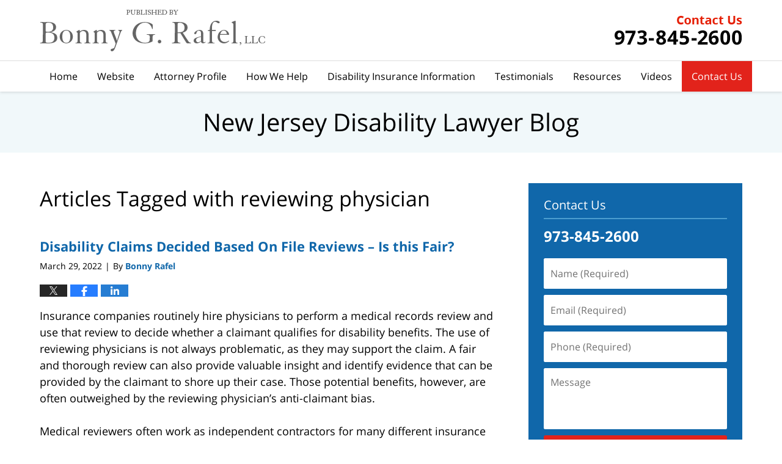

--- FILE ---
content_type: text/html; charset=UTF-8
request_url: https://www.newjerseydisabilitylawyerblog.com/tag/reviewing-physician/
body_size: 12015
content:
<!DOCTYPE html>
<html class="no-js displaymode-full" itemscope itemtype="http://schema.org/Blog" lang="en-US">
	<head prefix="og: http://ogp.me/ns#" >
		<meta http-equiv="Content-Type" content="text/html; charset=utf-8" />
		<title>reviewing physician Tag Archives &#8212; New Jersey Disability Lawyer Blog</title>
		<meta name="viewport" content="width=device-width, initial-scale=1.0" />

		<link rel="stylesheet" type="text/css" media="all" href="/jresources/v/20220401084717/css/main.css" />


		<script type="text/javascript">
			document.documentElement.className = document.documentElement.className.replace(/\bno-js\b/,"js");
		</script>

		<meta name="referrer" content="origin" />
		<meta name="referrer" content="unsafe-url" />

		<meta name='robots' content='noindex, follow' />
	<style>img:is([sizes="auto" i], [sizes^="auto," i]) { contain-intrinsic-size: 3000px 1500px }</style>
	
	<!-- This site is optimized with the Yoast SEO plugin v25.5 - https://yoast.com/wordpress/plugins/seo/ -->
	<meta name="description" content="New Jersey Disability Lawyer Blog &#8212; reviewing physician Tag &#8212; New Jersey Disability Lawyer Blog" />
	<meta name="twitter:card" content="summary_large_image" />
	<meta name="twitter:title" content="reviewing physician Tag Archives &#8212; New Jersey Disability Lawyer Blog" />
	<meta name="twitter:description" content="New Jersey Disability Lawyer Blog &#8212; reviewing physician Tag &#8212; New Jersey Disability Lawyer Blog" />
	<!-- / Yoast SEO plugin. -->


<link rel="alternate" type="application/rss+xml" title="New Jersey Disability Lawyer Blog &raquo; Feed" href="https://www.newjerseydisabilitylawyerblog.com/feed/" />
<link rel="alternate" type="application/rss+xml" title="New Jersey Disability Lawyer Blog &raquo; Comments Feed" href="https://www.newjerseydisabilitylawyerblog.com/comments/feed/" />
<link rel="alternate" type="application/rss+xml" title="New Jersey Disability Lawyer Blog &raquo; reviewing physician Tag Feed" href="https://www.newjerseydisabilitylawyerblog.com/tag/reviewing-physician/feed/" />
<script type="text/javascript">
/* <![CDATA[ */
window._wpemojiSettings = {"baseUrl":"https:\/\/s.w.org\/images\/core\/emoji\/16.0.1\/72x72\/","ext":".png","svgUrl":"https:\/\/s.w.org\/images\/core\/emoji\/16.0.1\/svg\/","svgExt":".svg","source":{"concatemoji":"https:\/\/www.newjerseydisabilitylawyerblog.com\/wp-includes\/js\/wp-emoji-release.min.js?ver=ef08febdc3dce7220473ad292b6eccdf"}};
/*! This file is auto-generated */
!function(s,n){var o,i,e;function c(e){try{var t={supportTests:e,timestamp:(new Date).valueOf()};sessionStorage.setItem(o,JSON.stringify(t))}catch(e){}}function p(e,t,n){e.clearRect(0,0,e.canvas.width,e.canvas.height),e.fillText(t,0,0);var t=new Uint32Array(e.getImageData(0,0,e.canvas.width,e.canvas.height).data),a=(e.clearRect(0,0,e.canvas.width,e.canvas.height),e.fillText(n,0,0),new Uint32Array(e.getImageData(0,0,e.canvas.width,e.canvas.height).data));return t.every(function(e,t){return e===a[t]})}function u(e,t){e.clearRect(0,0,e.canvas.width,e.canvas.height),e.fillText(t,0,0);for(var n=e.getImageData(16,16,1,1),a=0;a<n.data.length;a++)if(0!==n.data[a])return!1;return!0}function f(e,t,n,a){switch(t){case"flag":return n(e,"\ud83c\udff3\ufe0f\u200d\u26a7\ufe0f","\ud83c\udff3\ufe0f\u200b\u26a7\ufe0f")?!1:!n(e,"\ud83c\udde8\ud83c\uddf6","\ud83c\udde8\u200b\ud83c\uddf6")&&!n(e,"\ud83c\udff4\udb40\udc67\udb40\udc62\udb40\udc65\udb40\udc6e\udb40\udc67\udb40\udc7f","\ud83c\udff4\u200b\udb40\udc67\u200b\udb40\udc62\u200b\udb40\udc65\u200b\udb40\udc6e\u200b\udb40\udc67\u200b\udb40\udc7f");case"emoji":return!a(e,"\ud83e\udedf")}return!1}function g(e,t,n,a){var r="undefined"!=typeof WorkerGlobalScope&&self instanceof WorkerGlobalScope?new OffscreenCanvas(300,150):s.createElement("canvas"),o=r.getContext("2d",{willReadFrequently:!0}),i=(o.textBaseline="top",o.font="600 32px Arial",{});return e.forEach(function(e){i[e]=t(o,e,n,a)}),i}function t(e){var t=s.createElement("script");t.src=e,t.defer=!0,s.head.appendChild(t)}"undefined"!=typeof Promise&&(o="wpEmojiSettingsSupports",i=["flag","emoji"],n.supports={everything:!0,everythingExceptFlag:!0},e=new Promise(function(e){s.addEventListener("DOMContentLoaded",e,{once:!0})}),new Promise(function(t){var n=function(){try{var e=JSON.parse(sessionStorage.getItem(o));if("object"==typeof e&&"number"==typeof e.timestamp&&(new Date).valueOf()<e.timestamp+604800&&"object"==typeof e.supportTests)return e.supportTests}catch(e){}return null}();if(!n){if("undefined"!=typeof Worker&&"undefined"!=typeof OffscreenCanvas&&"undefined"!=typeof URL&&URL.createObjectURL&&"undefined"!=typeof Blob)try{var e="postMessage("+g.toString()+"("+[JSON.stringify(i),f.toString(),p.toString(),u.toString()].join(",")+"));",a=new Blob([e],{type:"text/javascript"}),r=new Worker(URL.createObjectURL(a),{name:"wpTestEmojiSupports"});return void(r.onmessage=function(e){c(n=e.data),r.terminate(),t(n)})}catch(e){}c(n=g(i,f,p,u))}t(n)}).then(function(e){for(var t in e)n.supports[t]=e[t],n.supports.everything=n.supports.everything&&n.supports[t],"flag"!==t&&(n.supports.everythingExceptFlag=n.supports.everythingExceptFlag&&n.supports[t]);n.supports.everythingExceptFlag=n.supports.everythingExceptFlag&&!n.supports.flag,n.DOMReady=!1,n.readyCallback=function(){n.DOMReady=!0}}).then(function(){return e}).then(function(){var e;n.supports.everything||(n.readyCallback(),(e=n.source||{}).concatemoji?t(e.concatemoji):e.wpemoji&&e.twemoji&&(t(e.twemoji),t(e.wpemoji)))}))}((window,document),window._wpemojiSettings);
/* ]]> */
</script>
<style id='wp-emoji-styles-inline-css' type='text/css'>

	img.wp-smiley, img.emoji {
		display: inline !important;
		border: none !important;
		box-shadow: none !important;
		height: 1em !important;
		width: 1em !important;
		margin: 0 0.07em !important;
		vertical-align: -0.1em !important;
		background: none !important;
		padding: 0 !important;
	}
</style>
<link rel='stylesheet' id='wp-block-library-css' href='https://www.newjerseydisabilitylawyerblog.com/wp-includes/css/dist/block-library/style.min.css?ver=ef08febdc3dce7220473ad292b6eccdf' type='text/css' media='all' />
<style id='classic-theme-styles-inline-css' type='text/css'>
/*! This file is auto-generated */
.wp-block-button__link{color:#fff;background-color:#32373c;border-radius:9999px;box-shadow:none;text-decoration:none;padding:calc(.667em + 2px) calc(1.333em + 2px);font-size:1.125em}.wp-block-file__button{background:#32373c;color:#fff;text-decoration:none}
</style>
<style id='global-styles-inline-css' type='text/css'>
:root{--wp--preset--aspect-ratio--square: 1;--wp--preset--aspect-ratio--4-3: 4/3;--wp--preset--aspect-ratio--3-4: 3/4;--wp--preset--aspect-ratio--3-2: 3/2;--wp--preset--aspect-ratio--2-3: 2/3;--wp--preset--aspect-ratio--16-9: 16/9;--wp--preset--aspect-ratio--9-16: 9/16;--wp--preset--color--black: #000000;--wp--preset--color--cyan-bluish-gray: #abb8c3;--wp--preset--color--white: #ffffff;--wp--preset--color--pale-pink: #f78da7;--wp--preset--color--vivid-red: #cf2e2e;--wp--preset--color--luminous-vivid-orange: #ff6900;--wp--preset--color--luminous-vivid-amber: #fcb900;--wp--preset--color--light-green-cyan: #7bdcb5;--wp--preset--color--vivid-green-cyan: #00d084;--wp--preset--color--pale-cyan-blue: #8ed1fc;--wp--preset--color--vivid-cyan-blue: #0693e3;--wp--preset--color--vivid-purple: #9b51e0;--wp--preset--gradient--vivid-cyan-blue-to-vivid-purple: linear-gradient(135deg,rgba(6,147,227,1) 0%,rgb(155,81,224) 100%);--wp--preset--gradient--light-green-cyan-to-vivid-green-cyan: linear-gradient(135deg,rgb(122,220,180) 0%,rgb(0,208,130) 100%);--wp--preset--gradient--luminous-vivid-amber-to-luminous-vivid-orange: linear-gradient(135deg,rgba(252,185,0,1) 0%,rgba(255,105,0,1) 100%);--wp--preset--gradient--luminous-vivid-orange-to-vivid-red: linear-gradient(135deg,rgba(255,105,0,1) 0%,rgb(207,46,46) 100%);--wp--preset--gradient--very-light-gray-to-cyan-bluish-gray: linear-gradient(135deg,rgb(238,238,238) 0%,rgb(169,184,195) 100%);--wp--preset--gradient--cool-to-warm-spectrum: linear-gradient(135deg,rgb(74,234,220) 0%,rgb(151,120,209) 20%,rgb(207,42,186) 40%,rgb(238,44,130) 60%,rgb(251,105,98) 80%,rgb(254,248,76) 100%);--wp--preset--gradient--blush-light-purple: linear-gradient(135deg,rgb(255,206,236) 0%,rgb(152,150,240) 100%);--wp--preset--gradient--blush-bordeaux: linear-gradient(135deg,rgb(254,205,165) 0%,rgb(254,45,45) 50%,rgb(107,0,62) 100%);--wp--preset--gradient--luminous-dusk: linear-gradient(135deg,rgb(255,203,112) 0%,rgb(199,81,192) 50%,rgb(65,88,208) 100%);--wp--preset--gradient--pale-ocean: linear-gradient(135deg,rgb(255,245,203) 0%,rgb(182,227,212) 50%,rgb(51,167,181) 100%);--wp--preset--gradient--electric-grass: linear-gradient(135deg,rgb(202,248,128) 0%,rgb(113,206,126) 100%);--wp--preset--gradient--midnight: linear-gradient(135deg,rgb(2,3,129) 0%,rgb(40,116,252) 100%);--wp--preset--font-size--small: 13px;--wp--preset--font-size--medium: 20px;--wp--preset--font-size--large: 36px;--wp--preset--font-size--x-large: 42px;--wp--preset--spacing--20: 0.44rem;--wp--preset--spacing--30: 0.67rem;--wp--preset--spacing--40: 1rem;--wp--preset--spacing--50: 1.5rem;--wp--preset--spacing--60: 2.25rem;--wp--preset--spacing--70: 3.38rem;--wp--preset--spacing--80: 5.06rem;--wp--preset--shadow--natural: 6px 6px 9px rgba(0, 0, 0, 0.2);--wp--preset--shadow--deep: 12px 12px 50px rgba(0, 0, 0, 0.4);--wp--preset--shadow--sharp: 6px 6px 0px rgba(0, 0, 0, 0.2);--wp--preset--shadow--outlined: 6px 6px 0px -3px rgba(255, 255, 255, 1), 6px 6px rgba(0, 0, 0, 1);--wp--preset--shadow--crisp: 6px 6px 0px rgba(0, 0, 0, 1);}:where(.is-layout-flex){gap: 0.5em;}:where(.is-layout-grid){gap: 0.5em;}body .is-layout-flex{display: flex;}.is-layout-flex{flex-wrap: wrap;align-items: center;}.is-layout-flex > :is(*, div){margin: 0;}body .is-layout-grid{display: grid;}.is-layout-grid > :is(*, div){margin: 0;}:where(.wp-block-columns.is-layout-flex){gap: 2em;}:where(.wp-block-columns.is-layout-grid){gap: 2em;}:where(.wp-block-post-template.is-layout-flex){gap: 1.25em;}:where(.wp-block-post-template.is-layout-grid){gap: 1.25em;}.has-black-color{color: var(--wp--preset--color--black) !important;}.has-cyan-bluish-gray-color{color: var(--wp--preset--color--cyan-bluish-gray) !important;}.has-white-color{color: var(--wp--preset--color--white) !important;}.has-pale-pink-color{color: var(--wp--preset--color--pale-pink) !important;}.has-vivid-red-color{color: var(--wp--preset--color--vivid-red) !important;}.has-luminous-vivid-orange-color{color: var(--wp--preset--color--luminous-vivid-orange) !important;}.has-luminous-vivid-amber-color{color: var(--wp--preset--color--luminous-vivid-amber) !important;}.has-light-green-cyan-color{color: var(--wp--preset--color--light-green-cyan) !important;}.has-vivid-green-cyan-color{color: var(--wp--preset--color--vivid-green-cyan) !important;}.has-pale-cyan-blue-color{color: var(--wp--preset--color--pale-cyan-blue) !important;}.has-vivid-cyan-blue-color{color: var(--wp--preset--color--vivid-cyan-blue) !important;}.has-vivid-purple-color{color: var(--wp--preset--color--vivid-purple) !important;}.has-black-background-color{background-color: var(--wp--preset--color--black) !important;}.has-cyan-bluish-gray-background-color{background-color: var(--wp--preset--color--cyan-bluish-gray) !important;}.has-white-background-color{background-color: var(--wp--preset--color--white) !important;}.has-pale-pink-background-color{background-color: var(--wp--preset--color--pale-pink) !important;}.has-vivid-red-background-color{background-color: var(--wp--preset--color--vivid-red) !important;}.has-luminous-vivid-orange-background-color{background-color: var(--wp--preset--color--luminous-vivid-orange) !important;}.has-luminous-vivid-amber-background-color{background-color: var(--wp--preset--color--luminous-vivid-amber) !important;}.has-light-green-cyan-background-color{background-color: var(--wp--preset--color--light-green-cyan) !important;}.has-vivid-green-cyan-background-color{background-color: var(--wp--preset--color--vivid-green-cyan) !important;}.has-pale-cyan-blue-background-color{background-color: var(--wp--preset--color--pale-cyan-blue) !important;}.has-vivid-cyan-blue-background-color{background-color: var(--wp--preset--color--vivid-cyan-blue) !important;}.has-vivid-purple-background-color{background-color: var(--wp--preset--color--vivid-purple) !important;}.has-black-border-color{border-color: var(--wp--preset--color--black) !important;}.has-cyan-bluish-gray-border-color{border-color: var(--wp--preset--color--cyan-bluish-gray) !important;}.has-white-border-color{border-color: var(--wp--preset--color--white) !important;}.has-pale-pink-border-color{border-color: var(--wp--preset--color--pale-pink) !important;}.has-vivid-red-border-color{border-color: var(--wp--preset--color--vivid-red) !important;}.has-luminous-vivid-orange-border-color{border-color: var(--wp--preset--color--luminous-vivid-orange) !important;}.has-luminous-vivid-amber-border-color{border-color: var(--wp--preset--color--luminous-vivid-amber) !important;}.has-light-green-cyan-border-color{border-color: var(--wp--preset--color--light-green-cyan) !important;}.has-vivid-green-cyan-border-color{border-color: var(--wp--preset--color--vivid-green-cyan) !important;}.has-pale-cyan-blue-border-color{border-color: var(--wp--preset--color--pale-cyan-blue) !important;}.has-vivid-cyan-blue-border-color{border-color: var(--wp--preset--color--vivid-cyan-blue) !important;}.has-vivid-purple-border-color{border-color: var(--wp--preset--color--vivid-purple) !important;}.has-vivid-cyan-blue-to-vivid-purple-gradient-background{background: var(--wp--preset--gradient--vivid-cyan-blue-to-vivid-purple) !important;}.has-light-green-cyan-to-vivid-green-cyan-gradient-background{background: var(--wp--preset--gradient--light-green-cyan-to-vivid-green-cyan) !important;}.has-luminous-vivid-amber-to-luminous-vivid-orange-gradient-background{background: var(--wp--preset--gradient--luminous-vivid-amber-to-luminous-vivid-orange) !important;}.has-luminous-vivid-orange-to-vivid-red-gradient-background{background: var(--wp--preset--gradient--luminous-vivid-orange-to-vivid-red) !important;}.has-very-light-gray-to-cyan-bluish-gray-gradient-background{background: var(--wp--preset--gradient--very-light-gray-to-cyan-bluish-gray) !important;}.has-cool-to-warm-spectrum-gradient-background{background: var(--wp--preset--gradient--cool-to-warm-spectrum) !important;}.has-blush-light-purple-gradient-background{background: var(--wp--preset--gradient--blush-light-purple) !important;}.has-blush-bordeaux-gradient-background{background: var(--wp--preset--gradient--blush-bordeaux) !important;}.has-luminous-dusk-gradient-background{background: var(--wp--preset--gradient--luminous-dusk) !important;}.has-pale-ocean-gradient-background{background: var(--wp--preset--gradient--pale-ocean) !important;}.has-electric-grass-gradient-background{background: var(--wp--preset--gradient--electric-grass) !important;}.has-midnight-gradient-background{background: var(--wp--preset--gradient--midnight) !important;}.has-small-font-size{font-size: var(--wp--preset--font-size--small) !important;}.has-medium-font-size{font-size: var(--wp--preset--font-size--medium) !important;}.has-large-font-size{font-size: var(--wp--preset--font-size--large) !important;}.has-x-large-font-size{font-size: var(--wp--preset--font-size--x-large) !important;}
:where(.wp-block-post-template.is-layout-flex){gap: 1.25em;}:where(.wp-block-post-template.is-layout-grid){gap: 1.25em;}
:where(.wp-block-columns.is-layout-flex){gap: 2em;}:where(.wp-block-columns.is-layout-grid){gap: 2em;}
:root :where(.wp-block-pullquote){font-size: 1.5em;line-height: 1.6;}
</style>
<script type="text/javascript" src="https://www.newjerseydisabilitylawyerblog.com/wp-includes/js/jquery/jquery.min.js?ver=3.7.1" id="jquery-core-js"></script>
<script type="text/javascript" src="https://www.newjerseydisabilitylawyerblog.com/wp-includes/js/jquery/jquery-migrate.min.js?ver=3.4.1" id="jquery-migrate-js"></script>
<link rel="https://api.w.org/" href="https://www.newjerseydisabilitylawyerblog.com/wp-json/" /><link rel="alternate" title="JSON" type="application/json" href="https://www.newjerseydisabilitylawyerblog.com/wp-json/wp/v2/tags/25" /><link rel="EditURI" type="application/rsd+xml" title="RSD" href="https://www.newjerseydisabilitylawyerblog.com/xmlrpc.php?rsd" />

<link rel="amphtml" href="https://www.newjerseydisabilitylawyerblog.com/amp/tag/reviewing-physician/" />
		<!-- Willow Authorship Tags -->
<link href="https://www.disabilitycounsel.com/" rel="publisher" />

<!-- End Willow Authorship Tags -->		<!-- Willow Opengraph and Twitter Cards -->
<meta property="og:url" content="https://www.newjerseydisabilitylawyerblog.com/tag/reviewing-physician/" />
<meta property="og:title" content="reviewing physician" />
<meta property="og:description" content="Posts tagged with &quot;reviewing physician&quot;" />
<meta property="og:type" content="blog" />
<meta property="og:image" content="https://www.newjerseydisabilitylawyerblog.com/wp-content/uploads/sites/79/2019/02/social-image-logo-og.png" />
<meta property="og:image:width" content="1200" />
<meta property="og:image:height" content="1200" />
<meta property="og:image:url" content="https://www.newjerseydisabilitylawyerblog.com/wp-content/uploads/sites/79/2019/02/social-image-logo-og.png" />
<meta property="og:image:secure_url" content="https://www.newjerseydisabilitylawyerblog.com/wp-content/uploads/sites/79/2019/02/social-image-logo-og.png" />
<meta property="og:site_name" content="New Jersey Disability Lawyer Blog" />

<!-- End Willow Opengraph and Twitter Cards -->

				<link rel="shortcut icon" type="image/x-icon" href="/jresources/v/20220401084717/icons/favicon.ico"  />
<!-- Google Analytics Metadata -->
<script> window.jmetadata = window.jmetadata || { site: { id: '79', installation: 'blawgcloud', name: 'newjerseydisabilitylawyerblog-com',  willow: '1', domain: 'newjerseydisabilitylawyerblog.com', key: 'Li0tLSAuLi0gLi4uIC0gLi4gLi1uZXdqZXJzZXlkaXNhYmlsaXR5bGF3eWVyYmxvZy5jb20=' }, analytics: { ga4: [ { measurementId: 'G-J5HBZV4Q59' } ] } } </script>
<!-- End of Google Analytics Metadata -->

<!-- Google Tag Manager -->
<script>(function(w,d,s,l,i){w[l]=w[l]||[];w[l].push({'gtm.start': new Date().getTime(),event:'gtm.js'});var f=d.getElementsByTagName(s)[0], j=d.createElement(s),dl=l!='dataLayer'?'&l='+l:'';j.async=true;j.src= 'https://www.googletagmanager.com/gtm.js?id='+i+dl;f.parentNode.insertBefore(j,f); })(window,document,'script','dataLayer','GTM-PHFNLNH');</script>
<!-- End Google Tag Manager -->


	<script async defer src="https://justatic.com/e/widgets/js/justia.js"></script>

	</head>
	<body class="willow willow-responsive archive tag tag-reviewing-physician tag-25 wp-theme-Willow-Responsive">
	        
                        <div id="top-numbers-v3" class="top-numbers-v3 tnv3-sticky">
                <ul>
                    <li>Contact Us <strong>973-845-2600</strong>
                        <div class="tnv3-btn-wrapper">
                            <a data-gtm-location="Sticky Header" data-gtm-value="+1-973-845-2600" data-gtm-action="Contact" data-gtm-category="Phones" data-gtm-device="Mobile" data-gtm-event="phone_contact" data-gtm-label="Call" data-gtm-target="Button" data-gtm-type="click" data-gtm-conversion="1" href="tel:+1-973-845-2600" class="tnv3-button" data-wrapper="" data-directive="j-event" data-trigger="click" data-category="Conversions" data-action="Tapped To Call" data-label="Header Tap To Call" rel="nofollow">Tap Here to Call Us</a>
                        </div>
                    </li>
                </ul>
            </div>
        

<div id="fb-root"></div>

		<div class="container">
			<div class="cwrap">

			<!-- HEADER -->
			<header id="header" role="banner">
							<div id="head" class="header-tag-group">

					<div id="logo">
						<a href="https://www.disabilitycounsel.com/">							<img src="/jresources/v/20220401084717/images/logo.png" id="mainlogo" alt="Bonny G. Rafel, LLC" />
							New Jersey Disability Lawyer Blog</a>
					</div>
					        
                    <div id="tagline">
            <a href="https://www.disabilitycounsel.com/contact-us.html">
                	<span class="cta-text-line1">Contact Us</span>
					<span class="cta-text-line2">973-845-2600</span>
            </a>
            
        </div>
        				</div><!--/#head-->
				<nav id="main-nav" role="navigation">
					<span class="visuallyhidden">Navigation</span>
					<div id="topnav" class="topnav nav-custom"><ul id="tnav-toplevel" class="menu"><li id="menu-item-6" class="priority_1 menu-item menu-item-type-custom menu-item-object-custom menu-item-home menu-item-6"><a href="https://www.newjerseydisabilitylawyerblog.com/">Home</a></li>
<li id="menu-item-7" class="priority_2 menu-item menu-item-type-custom menu-item-object-custom menu-item-7"><a href="https://www.disabilitycounsel.com/">Website</a></li>
<li id="menu-item-17" class="priority_3 menu-item menu-item-type-custom menu-item-object-custom menu-item-17"><a href="https://www.disabilitycounsel.com/attorney-profile.html">Attorney Profile</a></li>
<li id="menu-item-490" class="priority_5 menu-item menu-item-type-custom menu-item-object-custom menu-item-490"><a href="https://www.disabilitycounsel.com/how-we-help.html">How We Help</a></li>
<li id="menu-item-8" class="priority_4 menu-item menu-item-type-custom menu-item-object-custom menu-item-8"><a href="https://www.disabilitycounsel.com/lawyer-attorney-1447406.html">Disability Insurance Information</a></li>
<li id="menu-item-491" class="priority_6 menu-item menu-item-type-custom menu-item-object-custom menu-item-491"><a href="https://www.disabilitycounsel.com/testimonials-from-some-of-our-clients.html">Testimonials</a></li>
<li id="menu-item-492" class="priority_7 menu-item menu-item-type-custom menu-item-object-custom menu-item-492"><a href="https://www.disabilitycounsel.com/resources.html">Resources</a></li>
<li id="menu-item-493" class="priority_8 menu-item menu-item-type-custom menu-item-object-custom menu-item-493"><a href="https://www.disabilitycounsel.com/videos.html">Videos</a></li>
<li id="menu-item-9" class="priority_1 contactus menu-item menu-item-type-custom menu-item-object-custom menu-item-9"><a href="https://www.disabilitycounsel.com/lawyer-attorney-1447408.html">Contact Us</a></li>
</ul></div>				</nav>
							</header>

			            

            <!-- MAIN -->
            <div id="main">
	            <div class="custom_html_content_top"><div class="imgwrap"> <div id="img3"> <div class="blogname-wrapper"> <a href="/" class="main-blogname"> <strong class="inner-blogname">New Jersey Disability Lawyer Blog</strong> </a> </div> </div> </div></div>                <div class="mwrap">
                	
                	
	                <section class="content">
	                		                	<div class="bodytext">
		                	
		<section class="archive_page_heading tag_page_heading">
			<header>
				<h1 class="archive-title">
					<span class="tag-heading-label">Articles Tagged with</span> <span class="tag_name">reviewing physician</span>				</h1>

							</header>
		</section>

		

<article id="post-496" class="entry post-496 post type-post status-publish format-standard hentry category-uncategorized tag-appeal tag-denial tag-disability tag-disability-claim tag-erisa tag-insurance-company tag-long-term-disability tag-ltd-claim tag-ltd-disability tag-peer-review tag-reviewing-physician tag-treating-physician" itemprop="blogPost" itemtype="http://schema.org/BlogPosting" itemscope>
	<link itemprop="mainEntityOfPage" href="https://www.newjerseydisabilitylawyerblog.com/disability-claims-decided-based-on-file-reviews-is-this-fair/" />
	<div class="inner-wrapper">
		<header>

			
			
						<div id="default-featured-image-496-post-id-496" itemprop="image" itemtype="http://schema.org/ImageObject" itemscope>
	<link itemprop="url" href="https://www.newjerseydisabilitylawyerblog.com/wp-content/uploads/sites/79/2019/02/social-image-logo-og.png" />
	<meta itemprop="width" content="1200" />
	<meta itemprop="height" content="1200" />
	<meta itemprop="representativeOfPage" content="http://schema.org/False" />
</div>
			
			
			
            <h2 class="entry-title" itemprop="name">                <a href="https://www.newjerseydisabilitylawyerblog.com/disability-claims-decided-based-on-file-reviews-is-this-fair/" itemprop="url" title="Permalink to Disability Claims Decided Based On File Reviews &#8211; Is this Fair?" rel="bookmark">Disability Claims Decided Based On File Reviews &#8211; Is this Fair?</a>
            </h2>
                <meta itemprop="headline" content="Disability Claims Decided Based On File Reviews &#8211; Is this Fair?" />
			
			
			
			<div class="author-date-label"><span class="published-date"><span class="published-date-label"></span> <time datetime="2022-03-29T11:54:48-04:00" class="post-date published" itemprop="datePublished" pubdate>March 29, 2022</time></span><span class="author-date-sep"> | </span><span class="author vcard">By <span itemprop="author" itemtype="http://schema.org/Person" itemscope><a href="https://www.disabilitycounsel.com/bonny-g-rafel-esq.html" class="url fn author-disabilitycounsel1 author-213 post-author-link" rel="author" target="_self" itemprop="url"><span itemprop="name">Bonny Rafel</span></a><meta itemprop="sameAs" content="https://twitter.com/Bonny" /><meta itemprop="sameAs" content="https://www.facebook.com/Bonny-G-Rafel-LLC-524769100873223/timeline/" /><meta itemprop="sameAs" content="https://www.linkedin.com/in/bonny-rafel-b0964513" /><meta itemprop="sameAs" content="http://lawyers.justia.com/firm/bonny-g-rafel-llc-23486" /></span></span></div>
			<div class="sharelinks sharelinks-496 sharelinks-horizontal" id="sharelinks-496">
	<a href="https://twitter.com/intent/tweet?url=https%3A%2F%2Fwp.me%2Fp82BIT-80&amp;text=Disability+Claims+Decided+Based+On+File+Reviews+-+Is+this+Fair%3F&amp;related=Bonny%3APost+Author" target="_blank"  onclick="javascript:window.open(this.href, '', 'menubar=no,toolbar=no,resizable=yes,scrollbars=yes,height=600,width=600');return false;"><img src="https://www.newjerseydisabilitylawyerblog.com/wp-content/themes/Willow-Responsive/images/share/twitter.gif" alt="Tweet this Post" /></a>
	<a href="https://www.facebook.com/sharer/sharer.php?u=https%3A%2F%2Fwww.newjerseydisabilitylawyerblog.com%2Fdisability-claims-decided-based-on-file-reviews-is-this-fair%2F" target="_blank"  onclick="javascript:window.open(this.href, '', 'menubar=no,toolbar=no,resizable=yes,scrollbars=yes,height=600,width=600');return false;"><img src="https://www.newjerseydisabilitylawyerblog.com/wp-content/themes/Willow-Responsive/images/share/fb.gif" alt="Share on Facebook" /></a>
	<a href="http://www.linkedin.com/shareArticle?mini=true&amp;url=https%3A%2F%2Fwww.newjerseydisabilitylawyerblog.com%2Fdisability-claims-decided-based-on-file-reviews-is-this-fair%2F&amp;title=Disability+Claims+Decided+Based+On+File+Reviews+-+Is+this+Fair%3F&amp;source=New+Jersey+Disability+Lawyer+Blog" target="_blank"  onclick="javascript:window.open(this.href, '', 'menubar=no,toolbar=no,resizable=yes,scrollbars=yes,height=600,width=600');return false;"><img src="https://www.newjerseydisabilitylawyerblog.com/wp-content/themes/Willow-Responsive/images/share/linkedin.gif" alt="Share on LinkedIn" /></a>
</div>					</header>
		<div class="content" itemprop="articleBody">
									<div class="entry-content">
								<p>Insurance companies routinely hire physicians to perform a medical records review and use that review to decide whether a claimant qualifies for disability benefits. The use of reviewing physicians is not always problematic, as they may support the claim. A fair and thorough review can also provide valuable insight and identify evidence that can be provided by the claimant to shore up their case. Those potential benefits, however, are often outweighed by the reviewing physician’s anti-claimant bias.</p>
<p>Medical reviewers often work as independent contractors for many different insurance companies, and frequently earn more reviewing cases than they would treating patients. As their livelihood depends on providing reports that will please the companies that retain them, they simply cannot afford to be impartial. Insurance companies rely on reviewers’ opinions over the treating physicians who confirm that the claimant is disabled.</p>
<p>We know that treating physicians have far more information about their patient’s condition and functional abilities than insurance doctors. Their experience personally examining the patient, making their own clinical assessments, and engaging in discussions with the patient all provide information that is not available just by reading the records. Most treating doctors take the time to develop a formidable basis to decide what restrictions and limitations are appropriate.</p>
<div class="read_more_link"><a href="https://www.newjerseydisabilitylawyerblog.com/disability-claims-decided-based-on-file-reviews-is-this-fair/"  title="Continue Reading Disability Claims Decided Based On File Reviews &#8211; Is this Fair?" class="more-link">Continue reading</a></div>
							</div>
					</div>
		<footer>
							<div class="author vcard">By <span itemprop="author" itemtype="http://schema.org/Person" itemscope><a href="https://www.disabilitycounsel.com/bonny-g-rafel-esq.html" class="url fn author-disabilitycounsel1 author-213 post-author-link" rel="author" target="_self" itemprop="url"><span itemprop="name">Bonny Rafel</span></a><meta itemprop="sameAs" content="https://twitter.com/Bonny" /><meta itemprop="sameAs" content="https://www.facebook.com/Bonny-G-Rafel-LLC-524769100873223/timeline/" /><meta itemprop="sameAs" content="https://www.linkedin.com/in/bonny-rafel-b0964513" /><meta itemprop="sameAs" content="http://lawyers.justia.com/firm/bonny-g-rafel-llc-23486" /></span></div>						<div itemprop="publisher" itemtype="http://schema.org/Organization" itemscope>
				<meta itemprop="name" content="Bonny G. Rafel, LLC" />
				
<div itemprop="logo" itemtype="http://schema.org/ImageObject" itemscope>
	<link itemprop="url" href="https://www.newjerseydisabilitylawyerblog.com/wp-content/uploads/sites/79/2016/07/bonny.png" />
	<meta itemprop="height" content="60" />
	<meta itemprop="width" content="355" />
	<meta itemprop="representativeOfPage" content="http://schema.org/True" />
</div>
			</div>

			<div class="category-list"><span class="category-list-label">Posted in:</span> <span class="category-list-items"><a href="https://www.newjerseydisabilitylawyerblog.com/category/uncategorized/" title="View all posts in Uncategorized" class="category-uncategorized term-1 post-category-link">Uncategorized</a></span></div><div class="tag-list"><span class="tag-list-label">Tagged:</span> <span class="tag-list-items"><a href="https://www.newjerseydisabilitylawyerblog.com/tag/appeal/" title="View all posts tagged with appeal" class="tag-appeal term-28 post-tag-link">appeal</a>, <a href="https://www.newjerseydisabilitylawyerblog.com/tag/denial/" title="View all posts tagged with denial" class="tag-denial term-30 post-tag-link">denial</a>, <a href="https://www.newjerseydisabilitylawyerblog.com/tag/disability/" title="View all posts tagged with disability" class="tag-disability term-20 post-tag-link">disability</a>, <a href="https://www.newjerseydisabilitylawyerblog.com/tag/disability-claim/" title="View all posts tagged with disability claim" class="tag-disability-claim term-24 post-tag-link">disability claim</a>, <a href="https://www.newjerseydisabilitylawyerblog.com/tag/erisa/" title="View all posts tagged with erisa" class="tag-erisa term-19 post-tag-link">erisa</a>, <a href="https://www.newjerseydisabilitylawyerblog.com/tag/insurance-company/" title="View all posts tagged with insurance company" class="tag-insurance-company term-27 post-tag-link">insurance company</a>, <a href="https://www.newjerseydisabilitylawyerblog.com/tag/long-term-disability/" title="View all posts tagged with long term disability" class="tag-long-term-disability term-21 post-tag-link">long term disability</a>, <a href="https://www.newjerseydisabilitylawyerblog.com/tag/ltd-claim/" title="View all posts tagged with ltd claim" class="tag-ltd-claim term-23 post-tag-link">ltd claim</a>, <a href="https://www.newjerseydisabilitylawyerblog.com/tag/ltd-disability/" title="View all posts tagged with ltd disability" class="tag-ltd-disability term-22 post-tag-link">ltd disability</a>, <a href="https://www.newjerseydisabilitylawyerblog.com/tag/peer-review/" title="View all posts tagged with peer review" class="tag-peer-review term-26 post-tag-link">peer review</a>, <a href="https://www.newjerseydisabilitylawyerblog.com/tag/reviewing-physician/" title="View all posts tagged with reviewing physician" class="tag-reviewing-physician term-25 post-tag-link">reviewing physician</a> and <a href="https://www.newjerseydisabilitylawyerblog.com/tag/treating-physician/" title="View all posts tagged with treating physician" class="tag-treating-physician term-29 post-tag-link">treating physician</a></span></div>			
			<div class="published-date"><span class="published-date-label"></span> <time datetime="2022-03-29T11:54:48-04:00" class="post-date published" itemprop="datePublished" pubdate>March 29, 2022</time></div>			<div class="visuallyhidden">Updated:
				<time datetime="2022-04-08T19:46:20-04:00" class="updated" itemprop="dateModified">April 8, 2022 7:46 pm</time>
			</div>

			
			
			
			
		</footer>

	</div>
</article>

							</div>

																<aside class="sidebar primary-sidebar sc-2 secondary-content" id="sc-2">
			</aside>

							
						</section>

						<aside class="sidebar secondary-sidebar sc-1 secondary-content" id="sc-1">
	    <div id="justia_contact_form-2" class="widget sidebar-widget primary-sidebar-widget justia_contact_form">
    <strong class="widget-title sidebar-widget-title primary-sidebar-widget-title">Contact Us</strong><div class="content widget-content sidebar-widget-content primary-sidebar-widget-content">
    <div class="formdesc"><strong>973-845-2600</strong></div>
    <div id="contactform">
            <form data-gtm-label="Consultation Form" data-gtm-action="Submission" data-gtm-category="Forms" data-gtm-type="submission" data-gtm-conversion="1" id="genericcontactform" name="genericcontactform" action="/jshared/blog-contactus/" class="widget_form" data-validate="parsley">
            <div data-directive="j-recaptcha" data-recaptcha-key="6LfBCb0UAAAAAO3FwhX2FkzP4PQz3smEtXSGs16e" data-version="2" data-set-lang="en"></div>
            <div id="errmsg"></div>
            <input type="hidden" name="wpid" value="2" />
            <input type="hidden" name="5_From_Page" value="New Jersey Disability Lawyer Blog" />
            <input type="hidden" name="firm_name" value="Bonny G. Rafel, LLC" />
            <input type="hidden" name="blog_name" value="New Jersey Disability Lawyer Blog" />
            <input type="hidden" name="site_id" value="" />
            <input type="hidden" name="prefix" value="79" />
            <input type="hidden" name="source" value="blawgcloud" />
            <input type="hidden" name="source_off" value="" />
            <input type="hidden" name="return_url" value="https://www.newjerseydisabilitylawyerblog.com/thank-you/" />
            <input type="hidden" name="current_url" value="https://www.newjerseydisabilitylawyerblog.com/tag/reviewing-physician/" />
            <input type="hidden" name="big_or_small" value="big" />
            <input type="hidden" name="is_blog" value="yes" />
            <span class="fld name_required"><label class="visuallyhidden" for="Name_Required">Name (Required)</label><input type="text" name="10_Name_Required" id="Name_Required" value=""  placeholder="Name (Required)"   class="required"  required/></span><span class="fld email_required"><label class="visuallyhidden" for="Email_Required">Email (Required)</label><input type="email" name="20_Email_Required" id="Email_Required" value=""  placeholder="Email (Required)"   class="required"  required/></span><span class="fld phone_required"><label class="visuallyhidden" for="Phone_Required">Phone (Required)</label><input type="tel" name="30_Phone_Required" id="Phone_Required" value=""  placeholder="Phone (Required)"  pattern="[\+\(\)\d -]+" title="Please enter a valid phone number."  class="required"  required/></span><span class="fld message"><label class="visuallyhidden" for="Message">Message</label><textarea name="40_Message" id="Message"  placeholder="Message"  class="required"  required></textarea></span>
            
            
            
            
            <input type="hidden" name="required_fields" value="10_Name_Required,20_Email_Required,30_Phone_Required,40_Message" />
            <input type="hidden" name="form_location" value="Consultation Form">
            <span class="submit">
                <button type="submit" name="submitbtn">Contact Us Now</button>
            </span>
        </form>
    </div>
    <div style="display:none !important;" class="normal" id="jwpform-validation"></div>
    </div></div><div id="jwpw_connect-2" class="widget sidebar-widget primary-sidebar-widget jwpw_connect">
    <strong class="widget-title sidebar-widget-title primary-sidebar-widget-title"></strong><div class="content widget-content sidebar-widget-content primary-sidebar-widget-content">
    
        <p class="connect-icons">
            <a href="https://www.facebook.com/Bonny-G-Rafel-LLC-524769100873223/timeline/" target="_blank" title="Facebook"><img src="https://lawyers.justia.com/s/facebook-64.png" alt="Facebook Icon" border="0" /></a><a href="https://twitter.com/NJDisabilityLaw" target="_blank" title="Twitter"><img src="https://lawyers.justia.com/s/twitter-64.png" alt="Twitter Icon" border="0" /></a><a href="https://www.linkedin.com/in/bonny-rafel-b0964513" target="_blank" title="LinkedIn"><img src="https://lawyers.justia.com/s/linkedin-64.png" alt="LinkedIn Icon" border="0" /></a><a href="https://lawyers.justia.com/lawyer/bonny-g-rafel-esq-1052373" target="_blank" title="Justia"><img src="https://lawyers.justia.com/s/justia-64.png" alt="Justia Icon" border="0" /></a><a href="https://www.avvo.com/attorneys/07932-nj-bonny-rafel-1616398.html" target="_blank" title="AVVO"><img src="https://lawyers.justia.com/s/avvo-64.png" alt="AVVO Icon" border="0" /></a><a href="http://rss.justia.com/NewJerseyDisabilityLawyerBlogCom" target="_blank" title="Feed"><img src="https://lawyers.justia.com/s/rss-64.png" alt="Feed Icon" border="0" /></a>
        </p>
        <script type="application/ld+json">
{ "@context": "http://schema.org",
  "@type": "http://schema.org/LegalService",
  "name": "Bonny G. Rafel, LLC",
  "image": "https://www.newjerseydisabilitylawyerblog.com/wp-content/uploads/sites/79/2016/07/bonny.png",
  "sameAs": ["https://www.facebook.com/Bonny-G-Rafel-LLC-524769100873223/timeline/","https://twitter.com/NJDisabilityLaw","https://www.linkedin.com/in/bonny-rafel-b0964513","https://lawyers.justia.com/lawyer/bonny-g-rafel-esq-1052373","https://www.avvo.com/attorneys/07932-nj-bonny-rafel-1616398.html","http://rss.justia.com/NewJerseyDisabilityLawyerBlogCom"],
  "address": {
    "@type": "PostalAddress",
    "addressCountry": "US"
  }
}
</script>
        
</div></div>
<div id="j_categories-2" class="widget sidebar-widget primary-sidebar-widget j_categories"><strong class="widget-title sidebar-widget-title primary-sidebar-widget-title">Topics</strong><div class="content widget-content sidebar-widget-content primary-sidebar-widget-content"><ul>
    <li class="cat-item cat-item-0"><a href="https://www.newjerseydisabilitylawyerblog.com/category/new-and-newsworthy/">New and Newsworthy <span>(52)</span></a></li>
    <li class="cat-item cat-item-1"><a href="https://www.newjerseydisabilitylawyerblog.com/category/recent-court-decisions-of-interest/">Recent Court Decisions of Interest <span>(34)</span></a></li>
    <li class="cat-item cat-item-2"><a href="https://www.newjerseydisabilitylawyerblog.com/category/medical-developments-of-interest/">Medical Developments of Interest <span>(10)</span></a></li>
    <li class="cat-item cat-item-3"><a href="https://www.newjerseydisabilitylawyerblog.com/category/recent-successes-for-our-clients/">Recent Successes for our clients <span>(7)</span></a></li>
    <li class="cat-item cat-item-4"><a href="https://www.newjerseydisabilitylawyerblog.com/category/lectures-and-presentations/">Lectures and Presentations <span>(3)</span></a></li>
    <li class="cat-item cat-item-5"><a href="https://www.newjerseydisabilitylawyerblog.com/category/our-client-s-experience-with-rafel-llc/">Our Client's Experience with Rafel LLC <span>(3)</span></a></li></ul></div></div><div id="custom_html-2" class="widget_text widget sidebar-widget primary-sidebar-widget widget_custom_html"><strong class="widget-title sidebar-widget-title primary-sidebar-widget-title">Search</strong><div class="content widget-content sidebar-widget-content primary-sidebar-widget-content"><div class="textwidget custom-html-widget"><form action="/" class="searchform" id="searchform" method="get" role="search"><div><label for="s" class="visuallyhidden">Search on Maryland Criminal Lawyer Blog</label><input type="text" id="s" name="s" value="" placeholder="Enter Text"/><button type="submit" value="Search" id="searchsubmit" class="btn -ghost">Search</button></div></form></div></div></div>
		<div id="recent-posts-2" class="widget sidebar-widget primary-sidebar-widget widget_recent_entries">
		<strong class="widget-title sidebar-widget-title primary-sidebar-widget-title">Recent Posts</strong><div class="content widget-content sidebar-widget-content primary-sidebar-widget-content">
		<ul>
											<li>
					<a href="https://www.newjerseydisabilitylawyerblog.com/guardian-ordered-to-pay-disability-benefits-to-neuro-ophthalmologist/">Guardian Ordered To Pay Disability Benefits to Neuro-Ophthalmologist</a>
											<span class="post-date">March 6, 2024</span>
									</li>
											<li>
					<a href="https://www.newjerseydisabilitylawyerblog.com/unum-must-pay-benefits-to-doctor-disabled-by-cognitive-deficits-caused-by-cancer-treatments/">Unum Must Pay Benefits to Doctor Disabled by Cognitive Deficits Caused by Cancer Treatments</a>
											<span class="post-date">March 6, 2024</span>
									</li>
											<li>
					<a href="https://www.newjerseydisabilitylawyerblog.com/retirement-is-a-dirty-word-in-disability/">“Retirement” is a Dirty Word in Disability</a>
											<span class="post-date">December 26, 2022</span>
									</li>
					</ul>

		</div></div></aside>

					</div>
				</div>


							<!-- FOOTER -->
				<footer id="footer">
					<span class="visuallyhidden">Contact Information</span>
					<div class="fcontainer">

													<div id="address">
								<div id="willow_address-2" class="address_container address-block-widget willow_address">	<div itemtype="http://schema.org/LegalService" class="slocation " itemscope>
		
        <link itemprop="logo" href="https://www.newjerseydisabilitylawyerblog.com/wp-content/uploads/sites/79/2016/07/bonny.png">
        <link itemprop="image" href="https://www.newjerseydisabilitylawyerblog.com/wp-content/uploads/sites/79/2016/07/bonny.png">
        <link itemprop="url" href="https://www.newjerseydisabilitylawyerblog.com">
        <meta itemprop="name" content="Bonny G. Rafel, LLC">
		
        <div itemprop="address" itemtype="http://schema.org/PostalAddress" itemscope>
            <div itemprop="streetAddress">17 Hanover Rd <br />#410 P.O. Box 97</div>
            <span itemprop="addressLocality">Florham Park</span>,
            <span itemprop="addressRegion">NJ</span>
            <span itemprop="postalCode">07932</span>
        </div>
		<span class="contacts"><span>Phone: <span itemprop="telephone">973-845-2600</span></span><span>Fax: <span itemprop="faxNumber">973-845-2232</span></span></span>
		
		
	</div></div>							</div>
						
						
						<nav id="footernav">
							<div id="footernav-wrapper" class="footernav nav-custom"><ul id="menu-footernav" class="menu"><li id="menu-item-10" class="menu-item menu-item-type-custom menu-item-object-custom menu-item-home menu-item-10"><a href="https://www.newjerseydisabilitylawyerblog.com/">Home</a></li>
<li id="menu-item-11" class="menu-item menu-item-type-custom menu-item-object-custom menu-item-11"><a href="https://www.disabilitycounsel.com/">Website</a></li>
<li id="menu-item-12" class="menu-item menu-item-type-custom menu-item-object-custom menu-item-12"><a href="https://www.disabilitycounsel.com/disclaimer.html">Disclaimer</a></li>
<li id="menu-item-13" class="menu-item menu-item-type-custom menu-item-object-custom menu-item-13"><a href="https://www.disabilitycounsel.com/contact-us.html">Contact Us</a></li>
<li id="menu-item-14" class="menu-item menu-item-type-custom menu-item-object-custom menu-item-14"><a href="https://www.disabilitycounsel.com/sitemap.html">Website Map</a></li>
<li id="menu-item-15" class="menu-item menu-item-type-post_type menu-item-object-page menu-item-15"><a href="https://www.newjerseydisabilitylawyerblog.com/archives/">Blog Posts</a></li>
</ul></div>						</nav>
												<div class="copyright" title="Copyright &copy; 2026 Bonny G. Rafel, LLC"><div class="jgrecaptcha-text"><p>This site is protected by reCAPTCHA and the Google <a target="_blank" href="https://policies.google.com/privacy">Privacy Policy</a> and <a target="_blank" href="https://policies.google.com/terms">Terms of Service</a> apply.</p><p>Please do not include any confidential or sensitive information in a contact form, text message, or voicemail. The contact form sends information by non-encrypted email, which is not secure. Submitting a contact form, sending a text message, making a phone call, or leaving a voicemail does not create an attorney-client relationship.</p></div><style>.grecaptcha-badge { visibility: hidden; } .jgrecaptcha-text p { margin: 1.8em 0; }</style><span class="copyright_label">Copyright &copy;</span> <span class="copyright_year">2026</span>, <a href="https://www.disabilitycounsel.com/">Bonny G. Rafel, LLC</a></div>
																		<div class="credits"><a target="_blank" href="https://www.justia.com/marketing/law-blogs/"><strong class="justia_brand">JUSTIA</strong> Law Firm Blog Design</a></div>
																	</div>
				</footer>
						</div> <!-- /.cwrap -->
		</div><!-- /.container -->
		<!--[if lt IE 9]>
			<script src="/jshared/jslibs/responsive/mediaqueries/css3-mediaqueries.1.0.2.min.js"></script>
		<![endif]-->
		<script type="text/javascript"> if(!('matchMedia' in window)){ document.write(unescape("%3Cscript src='/jshared/jslibs/responsive/mediaqueries/media.match.2.0.2.min.js' type='text/javascript'%3E%3C/script%3E")); } </script>
		<script type="speculationrules">
{"prefetch":[{"source":"document","where":{"and":[{"href_matches":"\/*"},{"not":{"href_matches":["\/wp-*.php","\/wp-admin\/*","\/wp-content\/uploads\/sites\/79\/*","\/wp-content\/*","\/wp-content\/plugins\/*","\/wp-content\/themes\/Willow-Responsive\/*","\/*\\?(.+)"]}},{"not":{"selector_matches":"a[rel~=\"nofollow\"]"}},{"not":{"selector_matches":".no-prefetch, .no-prefetch a"}}]},"eagerness":"conservative"}]}
</script>
<script type="text/javascript" src="https://www.newjerseydisabilitylawyerblog.com/wp-content/plugins/jWP-Widgets/js/jwp-placeholder-fallback.js?ver=ef08febdc3dce7220473ad292b6eccdf" id="jwp-placeholder-fallback-js"></script>
<script type="text/javascript" src="https://www.newjerseydisabilitylawyerblog.com/wp-content/plugins/jWP-Widgets/js/jwp-forms.js?ver=ef08febdc3dce7220473ad292b6eccdf" id="jwp-forms-js"></script>
<script type="text/javascript" src="https://www.newjerseydisabilitylawyerblog.com/jshared/jslibs/validate/parsley.min.js?ver=ef08febdc3dce7220473ad292b6eccdf" id="parsley-js"></script>
<script type="text/javascript" src="https://www.newjerseydisabilitylawyerblog.com/jshared/jslibs/responsive/enquire/enquire.2.0.2.min.js?ver=2.0.2" id="enquire-js"></script>
<script type="text/javascript" src="https://www.newjerseydisabilitylawyerblog.com/jshared/jslibs/responsive/responsive.topnav.1.0.4.min.js?ver=1.0.4" id="responsive_topnav-js"></script>
<script type="text/javascript" src="https://www.newjerseydisabilitylawyerblog.com/jresources/v/20220401084717/js/site.min.js" id="willow_site.min-js"></script>

	<div data-directive="j-gdpr" data-privacy-policy-url="https://www.disabilitycounsel.com/privacy-policy.html"></div>
	</body>
</html>


<!--
Performance optimized by W3 Total Cache. Learn more: https://www.boldgrid.com/w3-total-cache/

Page Caching using Disk: Enhanced 

Served from: www.newjerseydisabilitylawyerblog.com @ 2026-01-11 14:53:03 by W3 Total Cache
-->